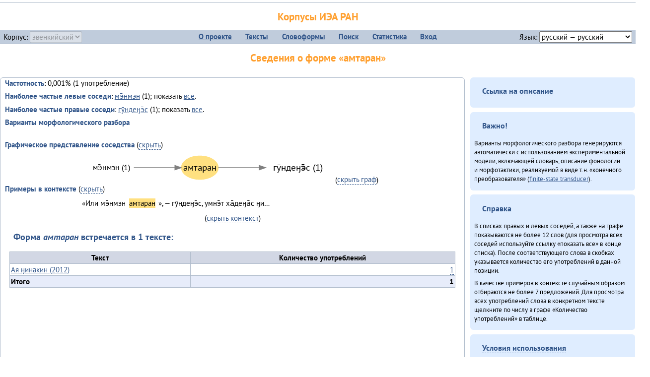

--- FILE ---
content_type: text/html; charset=UTF-8
request_url: https://corpora.iea.ras.ru/corpora/describe_word.php?word=%D0%B0%D0%BC%D1%82%D0%B0%D1%80%D0%B0%D0%BD&b=l&prev=%D0%B3%D1%83%CC%84%D0%BD%D0%B4%D0%B5%D3%88%D1%8D%CC%84%D1%81
body_size: 13201
content:

<!DOCTYPE html>
<html>
<head>
	<meta name="Content-Type" content="text/html; charset=utf-8">
	<title>Корпусы ИЭА&nbsp;РАН — Сведения о форме «амтаран»</title>
	<!--base href="/corpora/"-->
	<link rel="icon" type="image/png" href="images/favicon.ico">
	<link rel="stylesheet" type="text/css" href="style/jquery-ui/smoothness/jquery-ui.css">
	<link rel="stylesheet" type="text/css" href="style/fonts.css">
	<link rel="stylesheet" type="text/css" href="style/main.css">
	<link rel="stylesheet" type="text/css" href="style/menu.css">
	<link rel="stylesheet" type="text/css" href="style/tables.css">
	<script type="text/javascript" language="javascript" src="javascript/jquery.js"></script>
	<script type="text/javascript" language="javascript" src="javascript/jquery.easing.js"></script>
	<script type="text/javascript" language="javascript" src="javascript/jquery-ui.js"></script>
	<script type="text/javascript" language="javascript" src="javascript/functions.js"></script>
</head>
<body>
<!--Начало видимой страницы-->
<div id="header"><h1><a style="color: inherit; text-decoration: none;" href="./" title="Переход к начальной странице">Корпусы ИЭА&nbsp;РАН</a></h1>
<table id="menu">
<tr>
	<td style="width: 22%; padding-left: 0.5em; text-align: left;">Корпус:&nbsp;<form style="display: inline;" action="/corpora/describe_word.php" method="post"><select name="lang_code" onchange="submit();" disabled><option value="yrk">ненецкий</option><option value="atv">телеутский</option><option value="cjs">шорский</option><option value="evn" selected>эвенкийский</option></select></form></td>
	<td>
	<!--Содержимое выпадающих меню-->
	<ul>
		<li><a href="./">О&nbsp;проекте</a><ul>
			<li><a href="structure.php">Структура&nbsp;корпуса</a></li>
			<li><a href="news.php">Новости</a></li>
			<li><a href="authors.php">Об&nbsp;авторах</a></li>
		</ul></li>
		<li><a href="texts.php">Тексты</a></li>
		<li><a href="wordforms.php">Словоформы</a><ul>
					<li><a href="compare.php">сравнение списков</a></li>
					<li><a href="concordance.php">конкорданс</a></li>
		</ul></li>
		<li><a href="search.php">Поиск</a><ul>
			<li><a href="search_lexgram.php">лексико-грамматический</a></li>
			<li><a href="compare_texts.php">пар предложений</a></li>
		</ul></li>
		<li><a href="statistics.php">Статистика</a></li>
		<li><!--Вход для администраторов--><a href="login.php?return=/corpora/describe_word.php?word=%D0%B0%D0%BC%D1%82%D0%B0%D1%80%D0%B0%D0%BD&amp;b=l&amp;prev=%D0%B3%D1%83%CC%84%D0%BD%D0%B4%D0%B5%D3%88%D1%8D%CC%84%D1%81">Вход</a></li>
	</ul></td>
	<td style="width: 22%; padding-right: 0.5em; text-align: right;">Язык:&nbsp;<form style="display: inline;" action="/corpora/describe_word.php" method="post"><select name="iface_lang" onchange="submit();"><option value="eng">английский — English</option><option value="rus" selected>русский — русский</option><option value="yrk">ненецкий — ненэця’ вада</option></select></form></td>
</tr>
</table>
<h1>Сведения о форме «амтаран»</h1></div><div id="main">
	<div class="text_block">
<p class="desc_item"><strong>Частотность</strong>: 0,001% (1&nbsp;употребление)</p><p class="desc_item"><strong>Наиболее частые левые соседи</strong>: <a href="describe_word.php?lang_code=evn&wf_kind=normalised&word=%D0%BC%D1%8D%CC%84%D0%BD%D0%BC%D1%8D%D0%BD&b=l&prev=%D0%B0%D0%BC%D1%82%D0%B0%D1%80%D0%B0%D0%BD" title="Сведения о слове (в этом окне)">мэ̄нмэн</a>&nbsp;(1); показать <a href="neighbours.php?dist=-1&rl=-1&limit=1&text0=0&word=%D0%B0%D0%BC%D1%82%D0%B0%D1%80%D0%B0%D0%BD" target="_blank" title="В новом окне">все</a>.</p><p class="desc_item"><strong>Наиболее частые правые соседи</strong>: <a href="describe_word.php?lang_code=evn&wf_kind=normalised&word=%D0%B3%D1%83%CC%84%D0%BD%D0%B4%D0%B5%D3%88%D1%8D%CC%84%D1%81&b=r&prev=%D0%B0%D0%BC%D1%82%D0%B0%D1%80%D0%B0%D0%BD" title="Сведения о слове (в этом окне)">гӯндеӈэ̄с</a>&nbsp;(1); показать <a href="neighbours.php?dist=1&rl=1&limit=1&text0=0&word=%D0%B0%D0%BC%D1%82%D0%B0%D1%80%D0%B0%D0%BD" target="_blank" title="В новом окне">все</a>.</p><p class="desc_item"><strong>Варианты морфологического разбора</strong></p><br><p class="desc_item"><strong>Графическое представление соседства</strong> (<a id="graph_a" class="samepage" onclick="toggleBlockDisplay('graph', 'graph_a');">скрыть</a>)</p><div id="graph" class="svg" align="center"><a name="graph"></a><?xml version="1.0" encoding="UTF-8" standalone="no"?>
<!DOCTYPE svg PUBLIC "-//W3C//DTD SVG 1.1//EN"
 "http://www.w3.org/Graphics/SVG/1.1/DTD/svg11.dtd">
<!-- Generated by graphviz version 6.0.1 (20220911.1526)
 -->
<!-- Title: G Pages: 1 -->
<svg width="372pt" height="44pt"
 viewBox="0.00 0.00 372.22 44.00" xmlns="http://www.w3.org/2000/svg" xmlns:xlink="http://www.w3.org/1999/xlink">
<g id="graph0" class="graph" transform="scale(1 1) rotate(0) translate(4 40)">
<title>G</title>
<polygon fill="white" stroke="none" points="-4,4 -4,-40 368.22,-40 368.22,4 -4,4"/>
<!-- амтаран -->
<g id="node1" class="node">
<title>амтаран</title>
<ellipse fill="#ffe080" stroke="#ffe080" cx="166.69" cy="-18" rx="27.9" ry="18"/>
<text text-anchor="middle" x="166.69" y="-13.8" font-family="PT Sans" font-size="14.00">амтаран</text>
</g>
<!-- гӯндеӈэ̄сr -->
<g id="node3" class="node">
<title>гӯндеӈэ̄сr</title>
<g id="a_node3"><a xlink:href="/corpora/describe_word.php?word=%D0%B3%D1%83%CC%84%D0%BD%D0%B4%D0%B5%D3%88%D1%8D%CC%84%D1%81&amp;b=r&amp;prev=%D0%B0%D0%BC%D1%82%D0%B0%D1%80%D0%B0%D0%BD#graph" xlink:title="гӯндеӈэ̄с (1)">
<text text-anchor="middle" x="315.31" y="-13.8" font-family="PT Sans" font-size="14.00">гӯндеӈэ̄с (1)</text>
</a>
</g>
</g>
<!-- амтаран&#45;&gt;гӯндеӈэ̄сr -->
<g id="edge2" class="edge">
<title>амтаран&#45;&gt;гӯндеӈэ̄сr:w</title>
<path fill="none" stroke="grey" d="M194.5,-18C211.64,-18 234.63,-18 256.25,-18"/>
<polygon fill="grey" stroke="grey" points="256.39,-21.5 266.39,-18 256.39,-14.5 256.39,-21.5"/>
</g>
<!-- мэ̄нмэнl -->
<g id="node2" class="node">
<title>мэ̄нмэнl</title>
<g id="a_node2"><a xlink:href="/corpora/describe_word.php?word=%D0%BC%D1%8D%CC%84%D0%BD%D0%BC%D1%8D%D0%BD&amp;b=l&amp;prev=%D0%B0%D0%BC%D1%82%D0%B0%D1%80%D0%B0%D0%BD#graph" xlink:title="мэ̄нмэн (1)">
<text text-anchor="middle" x="33.5" y="-14.4" font-family="PT Sans" font-size="12.00">мэ̄нмэн (1)</text>
</a>
</g>
</g>
<!-- мэ̄нмэнl&#45;&gt;амтаран -->
<g id="edge1" class="edge">
<title>мэ̄нмэнl:e&#45;&gt;амтаран</title>
<path fill="none" stroke="grey" d="M66.99,-18C87.43,-18 110.24,-18 128.79,-18"/>
<polygon fill="grey" stroke="grey" points="128.88,-21.5 138.88,-18 128.88,-14.5 128.88,-21.5"/>
</g>
</g>
</svg>
(<a class="samepage" onclick="toggleBlockDisplay('graph', 'graph_a');">скрыть граф</a>)</div><p class="desc_item"><strong>Примеры в&nbsp;контексте</strong> (<a id="kwic_a" class="samepage" onclick="toggleBlockDisplay('kwic', 'kwic_a');">скрыть</a>)</p><div id="kwic" align="center"><a name="kwic"></a><table align="center"><tr><td align="right">«Или мэ̄нмэн</td><td style="text-align: center; width: 4em;"><span class="hl_2">амтаран</td></span><td align="left">», — гӯндеӈэ̄с, умнэ̄т ха̄деӈа̄с ӈи…</td></table>(<a class="samepage" onclick="toggleBlockDisplay('kwic', 'kwic_a');">скрыть контекст</a>)</div><a name="table"></a><h3>Форма <em>амтаран</em> встречается в 1 тексте:</h3><table class="listing"><thead><tr><th>Текст</th><th>Количество употреблений</th></tr></thead><tbody><tr><td><a href="describe_text.php?id=10" target="_blank" title="Сведения о тексте (в новом окне)">Ая ӈинакин (2012)</a></td><td class="numeric"><a class="samepage wordform" title="Нажмите для просмотра всех употреблений в этом тексте" data-provider="sentences_with_word" data-container="usage" data-word="%D0%B0%D0%BC%D1%82%D0%B0%D1%80%D0%B0%D0%BD" data-id_text="10" data-text="%D0%90%D1%8F+%D3%88%D0%B8%D0%BD%D0%B0%D0%BA%D0%B8%D0%BD+%282012%29" data-count="1">1</a></td></tr><tr style="font-weight: bold;"><td>Итого</td><td class="numeric">1</td></tr></table></div><div id="usage" style="padding: 0.5em;"></div><script language="javascript" src="javascript/show_example.js"></script>
</div>

<script language="javascript" src="javascript/colorise.js"></script>

<div id="right">
		<div class="text_block"><h3><span class="collapser">Ссылка на описание</span></h3>

<div class="collapsible" style="display: none;">
<p>Используйте
 <a href="describe_word.php?lang_code=evn&wf_kind=normalised&word=%D0%B0%D0%BC%D1%82%D0%B0%D1%80%D0%B0%D0%BD">эту&nbsp;ссылку</a> для&nbsp;добавления в&nbsp;закладки.</p>
</div></div>
	<div class="text_block"><h3>Важно!</h3>

<p>Варианты морфологического разбора генерируются автоматически с&nbsp;использованием экспериментальной модели, включающей словарь, описание фонологии и&nbsp;морфотактики, реализуемой в&nbsp;виде т.н.&nbsp;«конечного преобразователя» (<a href="http://en.wikipedia.org/wiki/Finite_state_transducer" target="_blank">finite-state transducer</a>).
</p>
</div>
	<div class="text_block"><h3>Справка</h3>
<p>В&nbsp;списках правых и&nbsp;левых соседей, а&nbsp;также на&nbsp;графе показываются не&nbsp;более 12 слов (для&nbsp;просмотра всех соседей используйте ссылку «показать&nbsp;все» в&nbsp;конце списка). После соответствующего слова в&nbsp;скобках указывается количество его употреблений в&nbsp;данной позиции.</p>
<!-- Не переводить! -->
<p>В&nbsp;качестве примеров в&nbsp;контексте случайным образом отбираются не&nbsp;более 7&nbsp;предложений. Для&nbsp;просмотра всех употреблений слова в&nbsp;конкретном тексте щелкните по&nbsp;числу в&nbsp;графе «Количество употреблений» в&nbsp;таблице.</p></div>
	<div class="text_block"><h3><span class="collapser">Условия использования</span></h3>

<div class="collapsible">
<p>Вы можете свободно использовать небольшие (как правило, 1—3&nbsp;предложения) отрывки из&nbsp;представленных в&nbsp;корпусе текстов в&nbsp;качестве примеров или иллюстраций.</p>
<p>Если вы хотите воспроизвести в&nbsp;какой-либо форме более крупные фрагменты либо полные тексты, вам необходимо обратиться к&nbsp;руководителю проекта для&nbsp;согласования условий.</p>
<p>При&nbsp;любом использовании материалов сайта обязательна ссылка на&nbsp;«<a href="http://corpora.iea.ras.ru/">Корпусы ИЭА&nbsp;РАН</a>», при&nbsp;цитировании текстов обязательно указывать название и&nbsp;имя исполнителя.</p>
</div></div>
</div><div id="footer">
			&copy;&nbsp;<a href="http://www.iea.ras.ru" target="_blank">ИЭА&nbsp;РАН</a>,&nbsp;МГУ,&nbsp;ТГУ, 2017&nbsp;в рамках работы по проекту «Языковое и&nbsp;этнокультурное разнообразие Южной Сибири в&nbsp;синхронии и&nbsp;диахронии: взаимодействие языков и&nbsp;культур» (грант&nbsp;Правительства&nbsp;РФ&nbsp;П&nbsp;220&nbsp;№14.Y26.31.0014)<br>
			&copy;&nbsp;<a href="http://www.iea.ras.ru" target="_blank">ИЭА&nbsp;РАН</a>, 2011—2014&nbsp;при поддержке программы Президиума РАН «<a href="http://www.corplingran.ru/" target="_blank">Корпусная лингвистика</a>»

		</div>
		</body></html>